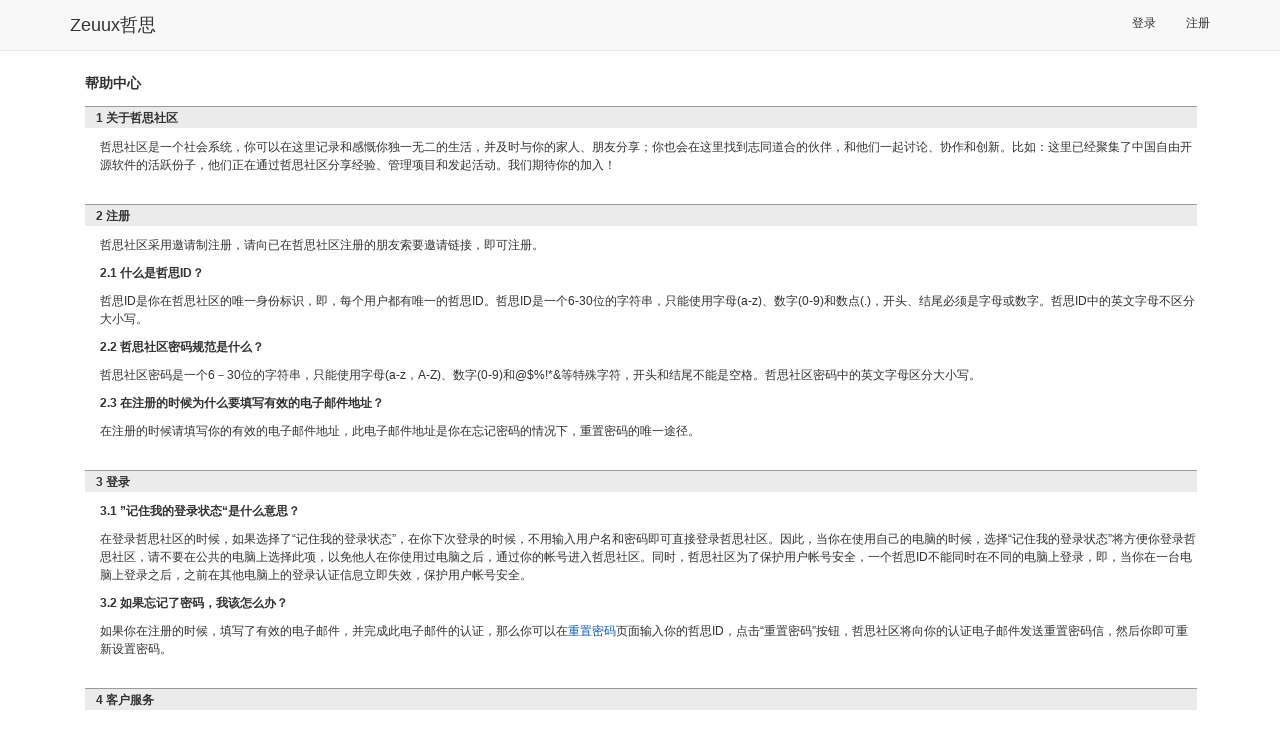

--- FILE ---
content_type: text/html; charset=utf-8
request_url: http://www.zeuux.com/help/center/
body_size: 3704
content:




<!DOCTYPE html PUBLIC "-//W3C//DTD XHTML 1.0 Transitional//EN"
 "http://www.w3.org/TR/xhtml1/DTD/xhtml1-transitional.dtd">

<html xmlns="http://www.w3.org/1999/xhtml">

  <head>
	<title>帮助 - 哲思</title>
    <meta charset="utf-8" />
    <meta http-equiv="X-UA-Compatible" content="IE=edge" />
    <meta name="viewport" content="width=device-width, initial-scale=1" />
    <!-- Fav and touch icons -->
    <meta name="apple-mobile-web-app-capable" content="yes"/>

	<meta http-equiv="Content-Type" content="text/html; charset=utf-8" />
    <meta name="baidu-site-verification" content="RepYQ0JZMq" />
    <meta name="baidu-tc-verification" content="54537bc814db1d66657cbf368df8dba0" />

    <link rel="stylesheet" href="http://style.zeuux.com/style/bootstrap/bootstrap.css?v=2.0.21" />
    <link rel="stylesheet" href="http://style.zeuux.com/style/bootstrap/font-awesome.css?v=2.0.21" />

    <link rel="Shortcut Icon" href="http://style.zeuux.com/style/base/images/favicon.ico" type="image/x-icon" />
	<link rel="stylesheet" type="text/css" href="http://style.zeuux.com/style/base/css/base.css?v=2.0.21"/>
    
	<link rel="stylesheet" type="text/css" href="http://style.zeuux.com/style/base/css/component.css?v=2.0.21"/>
	<link rel="stylesheet" href="http://style.zeuux.com/style/classic/css/skin.css?v=2.0.21" type="text/css"/>

    <link rel="stylesheet" href="http://style.zeuux.com/asset/css/app/app.css?v=2.0.21" />
	
	
	<script language="javascript">
	  <!-- 
	       var g_current_userid = "";
	       var g_website_domain = "zeuux.com";
	       var g_website_date = "2026-1-22";
	       var g_current_url = "/help/center/";
	       
	       var g_message_domain = "message.zeuux.com";
	       var g_bs_domain = "bs.zeuux.com";
	       var g_style_domain = "style.zeuux.com";
	       var g_main_domain = "www.zeuux.com";
	       
	       
	    -->
	</script>
  </head>

  <body>
      


<nav class="navbar navbar-default navbar-fixed-top">
    <div class="container">
        <div class="navbar-header">
            <button type="button" class="navbar-toggle" data-toggle="collapse" data-target=".navbar-collapse" id="mobile-options">
                <span class="sr-only">Toggle navigation</span>
                <span class="icon-bar"></span>
                <span class="icon-bar"></span>
                <span class="icon-bar"></span>
            </button>
            <a class="navbar-brand header-logo" href="/">Zeuux哲思</a>
        </div>
            
        <div class="collapse navbar-collapse" collapse="navbarCollapsed">
            

            <ul class="nav navbar-nav navbar-right" style="padding-top: 3px; padding-bottom: 3px;">
                
                <li><a href="/login/">登录</a></li>
                <li><a href="/register/">注册</a></li>
                
            </ul>
            
        </div>
    </div>
</nav>

	<div class="zeuux">
	  <div class="ad-top"></div>
	  


<div id="id_base_notify_container" class="notify" style="display:none;">
  <div id="id_base_notify_body" class="body success">
    <span class="close" id="id_base_notify_close"><a href="javascript:void(0);" onclick="javascript:GlobalNoticeModule.close();">关闭</a></span>
    <span id="id_base_notify_message" class="message"></span>
  </div>
</div>


	  
	  <div class="zeuux-main-new container" >
		
		<div class="zeuux-frame" style="border:0px;background:none;">
		  <div class="SG_conn">
			
<div class="common_page">
  <div class="common_page_header no_border">
    <p class="no_icon">
      <strong>帮助中心</strong>
    </p>
  </div>
  <div class="zeuux-help min-height help-text">
    <div class="zeuux-help-cell">
      <h2 class="zeuux-h2">1 关于哲思社区</h2>
      <p>哲思社区是一个社会系统，你可以在这里记录和感慨你独一无二的生活，并及时与你的家人、朋友分享；你也会在这里找到志同道合的伙伴，和他们一起讨论、协作和创新。比如：这里已经聚集了中国自由开源软件的活跃份子，他们正在通过哲思社区分享经验、管理项目和发起活动。我们期待你的加入！</p>
    </div>

    <div class="zeuux-help-cell">
      <h2 class="zeuux-h2">2 注册</h2>
      <p>哲思社区采用邀请制注册，请向已在哲思社区注册的朋友索要邀请链接，即可注册。</p>

      <p><strong>2.1 什么是哲思ID？</strong></p>
      <p>哲思ID是你在哲思社区的唯一身份标识，即，每个用户都有唯一的哲思ID。哲思ID是一个6-30位的字符串，只能使用字母(a-z)、数字(0-9)和数点(.)，开头、结尾必须是字母或数字。哲思ID中的英文字母不区分大小写。</p>    

      <p><strong>2.2 哲思社区密码规范是什么？</strong></p>
      <p>哲思社区密码是一个6－30位的字符串，只能使用字母(a-z，A-Z)、数字(0-9)和@$%!*&amp;等特殊字符，开头和结尾不能是空格。哲思社区密码中的英文字母区分大小写。</p>

      <p><strong>2.3 在注册的时候为什么要填写有效的电子邮件地址？</strong></p>
      <p>在注册的时候请填写你的有效的电子邮件地址，此电子邮件地址是你在忘记密码的情况下，重置密码的唯一途径。</p>

    </div>

    <div class="zeuux-help-cell">
      <h2 class="zeuux-h2">3 登录</h2>

      <p><strong>3.1 ”记住我的登录状态“是什么意思？</strong></p>
      <p>在登录哲思社区的时候，如果选择了“记住我的登录状态”，在你下次登录的时候，不用输入用户名和密码即可直接登录哲思社区。因此，当你在使用自己的电脑的时候，选择“记住我的登录状态”将方便你登录哲思社区，请不要在公共的电脑上选择此项，以免他人在你使用过电脑之后，通过你的帐号进入哲思社区。同时，哲思社区为了保护用户帐号安全，一个哲思ID不能同时在不同的电脑上登录，即，当你在一台电脑上登录之后，之前在其他电脑上的登录认证信息立即失效，保护用户帐号安全。</p>

      <p><strong>3.2 如果忘记了密码，我该怎么办？</strong></p>
      <p>如果你在注册的时候，填写了有效的电子邮件，并完成此电子邮件的认证，那么你可以在<a href="/reset/">重置密码</a>页面输入你的哲思ID，点击“重置密码”按钮，哲思社区将向你的认证电子邮件发送重置密码信，然后你即可重新设置密码。</p>

    </div>

    <div class="zeuux-help-cell">
      <h2 class="zeuux-h2">4 客户服务</h2>
      <p>如果在使用哲思社区的过程中，有任何问题或建议，请随时联系我们的<a href="/friend/user/service/">客户服务人员</a>，我们将即时处理。</p>
    </div>

  </div>
</div>

		  </div>
		</div>
		
	  </div>
	  
	  
	  
	  <div class="zeuux-footer container center" style="background:none;border-top:1px solid #999;">
	    
	    <span class="menu">
	      <a href="http://www.zeuux.com/vote/content/180/">反馈意见</a>
	    </span>
	    <span class="menu">
	      <a href="/help/center/">帮助中心</a>
	    </span>
	    
	    <span class="menu">
	      <a href="/help/zeuux-license/">服务条款</a>
	    </span>
	    
	    <span class="menu">
	      <a href="/help/zeuux-copyright/">版权声明</a>
	    </span>
	    
	    <span class="menu">
	      <a href="/help/">关于哲思</a>
	    </span>
	    
	  </div>
	  <p class="center">
		Zeuux&nbsp;&copy;&nbsp;2026
	  </p>
	  <p class="center">
		<span style="color:#999999;">京ICP备05028076号</span>
	  </p>
	  
	</div>
	<div id="id_dynamic_panel">
	</div>
	<div id="id_sound_panel">
	</div>
	
	<iframe id="im_iframe" name="im_iframe" height="0" width="0"></iframe>
	

    
    <script type="text/javascript" charset="utf-8" src="http://bs.zeuux.com/bs/core.js?v=2.0.21"></script>
    <script type="text/javascript" charset="utf-8" src="http://bs.zeuux.com/bs/bootstrap.min.js?v=2.0.21"></script>
    
    
    
    
    <script type="text/javascript">
	
    </script>
    <script type="text/javascript">
        var _gaq = _gaq || [];
        _gaq.push(['_setAccount', 'UA-21437717-1']);
        _gaq.push(['_setDomainName', '.zeuux.com']);
        _gaq.push(['_trackPageview']);

        (function() {
        var ga = document.createElement('script'); ga.type = 'text/javascript'; ga.async = true;
        ga.src = ('https:' == document.location.protocol ? 'https://ssl' : 'http://www') + '.google-analytics.com/ga.js';
        var s = document.getElementsByTagName('script')[0]; s.parentNode.insertBefore(ga, s);
        })(); 
    </script>
  </body>
</html>


--- FILE ---
content_type: text/css
request_url: http://style.zeuux.com/style/base/css/base.css?v=2.0.21
body_size: 34521
content:
@charset "utf-8";html,body,div,span,applet,object,iframe,table,caption,tbody,tfoot,thead,tr,th,td,del,dfn,em,font,img,ins,kbd,q,s,samp,small,strike,tt,var,h1,h2,h3,h4,h5,h6,p,blockquote,pre,abbr,acronym,address,big,cite,code,dl,dt,dd,ol,ul,li,fieldset,form,label,legend{font-family:Verdana,"宋体",Helvetica,sans-serif;outline:0;padding:0;margin:0;border:0;text-align:left;font-style:normal;font-weight:normal;white-space:normal;}:focus{outline:0;}body{background:white;color:#333;text-align:center;font-size:12px;padding-top:10px;padding-bottom:20px;}ol,ul{list-style:none;}table{border-collapse:collapse;border-spacing:0;width:100%;table-layout:fixed;}caption,th,td{font-weight:normal;text-align:left;vertical-align:top;}blockquote:before,blockquote:after,q:before,q:after{content:"";}blockquote,q{quotes:"" "";}select,input{vertical-align:middle;}a{cursor:pointer;}.header,.nav_main,.main,.footer{clear:both;}body.SG_page_c{text-align:center;}body.SG_page_l{text-align:left;}.SG_wrap950{width:950px;}.SG_wrap750{width:750px;}.SG_wrap600{width:600px;}.SG_page_c .SG_wrap950,.SG_page_c .SG_wrap750,.SG_page_c .SG_wrap600{margin:0 auto;}.SG_colW1{width:10px;}.SG_colW7{width:70px;}.SG_colW9{width:90px;}.SG_colW10{width:100px;}.SG_colW15{width:150px;}.SG_colW21{width:210px;}.SG_colW29{width:290px;}.SG_colW31{width:310px;}.SG_colW32{width:320px;}.SG_colW35{width:350px;}.SG_colW43{width:430px;}.SG_colW51{width:510px;}.SG_colW53{width:530px;}.SG_colW54{width:540px;}.SG_colW65{width:650px;}.SG_colW73{width:730px;}.SG_colW75{width:750px;}.SG_colW95{width:950px;}.SG_colW210{width:210px;}.SG_colW735{width:734px;}.SG_colW1,.SG_colW9,.SG_colW10,.SG_colW15,.SG_colW21,.SG_colW29,.SG_colW31,.SG_colW32,.SG_colW35,.SG_colW43,.SG_colW51,.SG_colW53,.SG_colW54,.SG_colW65,.SG_colW73,.SG_colW75,.SG_colW95,.SG_colW210,.SG_colW735{display:inline;float:left;}.SG_colFirst{margin-left:0;}.SG_conn{clear:both;margin:0;text-align:left;line-height:1.2em;overflow:hidden;width:auto;height:100%;}.SG_wrap_peL .SG_fixW .SG_conn{clear:none;}.SG_wrap_peL .SG_fixW{float:none;display:block;width:auto;}.SG_connPe210.SG_wrap_peL .SG_fixW{margin:0 0 0 220px;}.SG_wrap_peR .SG_colFirst{width:100%;margin-left:0;float:left;display:block;}.SG_wrap_peR .SG_fixW{float:right;display:block;margin:0;}.SG_connPe210.SG_wrap_peR .SG_fixW{width:210px;margin:0;}.SG_connPe210.SG_wrap_peR .SG_colFirst{margin:0 -220px 0 0;}.SG_connPe210.SG_wrap_peR .SG_colFirst .SG_conn{margin:0 220px 0 0;}.SG_floatL{float:left;display:inline;}.SG_floatR{float:right;display:inline;}.SG_clearB{clear:both;}.SG_clearL{clear:left;}.SG_clearR{clear:right;}.SG_clearFix{display:block;}.SG_clearFix:after{content:".";display:block;visibility:hidden;height:0;clear:both;}.SG_brk{overflow:hidden;word-wrap:break-word;word-break:break-all;width:100%;}.SG_rip{overflow:hidden;text-overflow:ellipsis;white-space:nowrap;width:100%;}a.SG_aBtn{text-decoration:none;font-size:12px!important;padding:3px 0 2px 4px;*display:inline-block;*height:20px;overflow:hidden;*padding:0 0 0 4px;white-space:nowrap;*vertical-align:middle;position:relative;margin-right:4px;}a.SG_aBtn cite{font-size:12px!important;line-height:20px;padding:3px 10px 2px 7px;*display:block;*height:20px;_height:auto;*line-height:20px;*padding:0 10px 0 7px;cursor:pointer;*cursor:hand;}a.SG_aBtnb{font-size:12px!important;*height:25px;padding:4px 0 6px 3px;*padding:0 0 0 3px;}a.SG_aBtnb cite{font-size:12px!important;line-height:25px;*line-height:25px;height:25px;_height:auto;*display:block;padding:4px 16px 6px 13px;*padding:0 16px 0 13px;}a.SG_aBtnc{font-size:14px!important;*height:25px;padding:5px 0 4px 3px;*padding:0 0 0 3px;}a.SG_aBtnc cite{font-size:14px!important;line-height:25px;*line-height:25px;*height:25px;_height:auto;*display:block;padding:5px 21px 4px 18px;*padding:0 21px 0 18px;}a.SG_aBtn{background-repeat:no-repeat;background-position:0 0;text-decoration:none;}a.SG_aBtn cite{background-repeat:no-repeat;background-position:right 0;}a.SG_aBtn:active{background-position:0 -70px;}a.SG_aBtn:active cite{background-position:right -70px;}a.SG_aBtn_dis:active{background-position:0 0;}a.SG_aBtn_dis:active cite{background-position:right 0;}a.SG_aBtn_sub input{position:absolute;height:100%;left:0;top:0;margin:0;padding:0;filter:alpha(opacity=0);-moz-opacity:0;opacity:0;filter:progid:DXImageTransform.Microsoft.Alpha(opacity=0);border:none;cursor:pointer!important;cursor:hand;width:0;}a.SG_aBtn_file input{position:absolute;left:0;width:40px;}a.SG_aBtn_ico cite{padding-left:22px;}a.SG_aBtn img{position:absolute;left:10px;top:2px;}a.SG_aBtn_dis{cursor:default;cursor:default!important;background-position:0 0;}a.SG_aBtn_dis cite{cursor:default;cursor:default!important;background-position:right 0;}a.SG_InputLine{position:relative;top:1px;*top:-4px;margin-left:1px;}.inpFile a.SG_aBtn{position:relative;top:1px;*top:-4px;}.btn-area-center{text-align:center;}.inp_base{padding:1px 0 0 1px;height:17px;}input.search{width:100px;}input.search2{width:140px;}input.searchWb{width:180px;}input.inp_file{width:180px;}.sel_base{font-size:12px;color:#333;}.sel_date{width:70px;}.chk_base{position:relative;left:-4px;top:1px;}.zeuux{margin-top:60px;}.zeuux-header{height:35px;margin-bottom:3px;overflow:hidden;}.zeuux-header .logo img{height:35px;width:125px;}.zeuux-header .head-func-bar{margin-left:19px;}.zeuux-header .head-func-bar li{float:left;list-style:none;line-height:35px;height:35px;display:inline;}.zeuux-header .head-func-bar img{width:32px;height:30px;margin-top:3px;}.zeuux-header .head-func-bar,.zeuux-header .head-enter-bar{padding-right:10px;}.zeuux-header .head-func-bar .func1:link img,.zeuux-header .head-func-bar .func1:visited img{background-position:0 0;}.zeuux-header .head-func-bar .func2:link img,.zeuux-header .head-func-bar .func2:visited img{background-position:-37px 0;}.zeuux-header .head-func-bar .func3:link img,.zeuux-header .head-func-bar .func3:visited img{background-position:-73px 0;}.zeuux-header .head-func-bar .func1:hover img{background-position:0 -35px;}.zeuux-header .head-func-bar .func2:hover img{background-position:-37px -35px;}.zeuux-header .head-func-bar .func3:hover img{background-position:-73px -35px;}.zeuux-header .head-enter-bar{height:35px;line-height:35px;}.zeuux-header .head-enter-bar li{font-size:14px;margin-left:15px;float:left;display:inline;}.zeuux-header .addons{margin-right:20px;font-size:14px;}.zeuux-header .addons a{line-height:35px;margin-left:10px;}.zeuux-header a.name{padding-right:14px;}.zeuux-header .user-menu{position:absolute;left:0;top:34px;width:169px;border:solid 1px #717171;padding:11px 0 13px 0;z-index:400;background-color:#eee;}.zeuux-header .user-menu .dvmenu{width:86px;float:left;display:inline;}.zeuux-header .user-menu .left{width:82px;}.zeuux-header .user-menu .logout{padding-top:6px;margin-top:6px;}.zeuux-header .user-menu .left li{margin:0 3px 0 1px;}.zeuux-header .user-menu a{display:block;height:27px;line-height:27px;padding:0 0 0 39px;}.zeuux-header .status-menu{width:103px;padding:10px 0;position:absolute;right:148px;top:34px;z-index:400;}.status-menu .menu-logout{padding-top:6px;margin-top:6px;display:block;zoom:1;}.zeuux-header .status-menu li{line-height:22px;height:22px;margin:0 0 3px 0;}.status-menu a{width:100%;display:block;height:22px;}.status-menu img.icon{width:12px;height:14px;float:left;margin:6px 8px 0 8px;}.zeuux-header .app_menu{width:120px;padding:5px 0;position:absolute;right:432px;top:34px;z-index:400;background-color:#EEE;border:1px solid #636363;display:block;}.zeuux-header .app_menu li{line-height:22px;height:22px;width:100%;margin:0 0 3px 0;text-indent:10px;}.zeuux-header .app_menu li a{display:block;line-height:27px;width:100%;}.zeuux-header .app_menu li.separator{height:1px;border-bottom:1px solid #aaa;margin-left:5px;width:110px;margin-top:3px;}.zeuux-header .app_menu li a.action{color:#999;font-size:12px;z-index:401;position:relative;top:-28px;left:78px;}.zeuux-header .header_search{left:465px;position:absolute;top:7px;z-index:400;}a.name{background-position:0 0;margin:0 0 0 3px;position:relative;top:1px;left:0;*position:static;}a.name img{width:12px;height:12px;overflow:hidden;}.zeuux-main{padding-bottom:2px;}.zeuux-crumb{height:23px;line-height:23px;position:relative;padding-left:16px;}.zeuux-crumb strong{position:absolute;right:8px;top:7px;}.zeuux-crumb .head-close:link img,.zeuux-crumb .head-close:visited img{height:8px;width:9px;overflow:hidden;}.zeuux-menu{height:55px;overflow:hidden;padding-left:6px;}.zeuux-menu li{float:left;height:51px;margin-top:2px;}.zeuux-menu a{height:51px;display:block;width:77px;position:relative;}.zeuux-menu a span{cursor:pointer;*cursor:hand;}.zeuux-menu a span{display:block;height:51px;width:77px;}.zeuux-menu a strong{position:absolute;top:33px;left:0;text-align:center;width:77px;}.zeuux-menu a.menu-blog-friends-blog strong,.zeuux-menu a.menu-vote-friends-vote strong,.zeuux-menu a.menu-calendar-friends-calendar strong,.zeuux-menu a.menu-campaign-friends-campaign strong,.zeuux-menu a.share-friends strong{width:105px;}.zeuux-menu a.my{background-position:0 0;}.zeuux-menu a.setting{background-position:-78px 0;}.zeuux-menu a.help{background-position:-156px 0;}.zeuux-menu a.feed{background-position:0 0;}.zeuux-menu a.info{background-position:-78px 0;}.zeuux-menu a.friends{background-position:-156px 0;}.zeuux-menu a.visitor{background-position:-234px 0;}.zeuux-menu a.invite{background-position:-312px 0;}.zeuux-menu a:hover{padding:0 1px 0 1px;margin:0 0 0 -2px;}.zeuux-menu a:hover strong{margin-left:2px;}.zeuux-menu a.my:hover{background-position:2px -64px;}.zeuux-menu a.setting:hover{background-position:-82px -64px;}.zeuux-menu a.help:hover{background-position:-167px -64px;}.zeuux-menu a.feed:hover{background-position:-3px -64px;}.zeuux-menu a.info:hover{background-position:-85px -64px;}.zeuux-menu a.friends:hover{background-position:-167px -64px;}.zeuux-menu a.visitor:hover{background-position:-249px -64px;}.zeuux-menu a.invite:hover{background-position:-331px -64px;}.zeuux-menu a.menu-blog-my{background-position:0 0;}.zeuux-menu a.menu-blog-friends-blog{width:105px;background-position:-78px 0;}.zeuux-menu a.menu-blog-review{background-position:-234px 0;}.zeuux-menu a.menu-blog-post{background-position:-312px 0;}.zeuux-menu a.menu-blog-my:hover{background-position:-3px -64px;}.zeuux-menu a.menu-blog-friends-blog:hover{background-position:-85px -64px;}.zeuux-menu a.menu-blog-review:hover{background-position:-250px -64px;}.zeuux-menu a.menu-blog-post:hover{background-position:-333px -64px;}.zeuux-menu a.menu-vote-my{background-position:0 0;}.zeuux-menu a.menu-vote-friends-vote{width:105px;background-position:-78px 0;}.zeuux-menu a.menu-vote-review{background-position:-234px 0;}.zeuux-menu a.menu-vote-create{background-position:-312px 0;}.zeuux-menu a.menu-vote-my:hover{background-position:-3px -64px;}.zeuux-menu a.menu-vote-friends-vote:hover{background-position:-85px -64px;}.zeuux-menu a.menu-vote-review:hover{background-position:-250px -64px;}.zeuux-menu a.menu-vote-create:hover{background-position:-333px -64px;}.zeuux-menu a.menu-calendar-my{background-position:0 0;}.zeuux-menu a.menu-calendar-friends-calendar{width:105px;background-position:-78px 0;}.zeuux-menu a.menu-calendar-review{background-position:-234px 0;}.zeuux-menu a.menu-calendar-create{background-position:-312px 0;}.zeuux-menu a.menu-calendar-my:hover{background-position:-3px -64px;}.zeuux-menu a.menu-calendar-friends-calendar:hover{background-position:-85px -64px;}.zeuux-menu a.menu-calendar-review:hover{background-position:-250px -64px;}.zeuux-menu a.menu-calendar-create:hover{background-position:-333px -64px;}.zeuux-menu a.menu-campaign-my{background-position:0 0;}.zeuux-menu a.menu-campaign-friends-campaign{width:105px;background-position:-78px 0;}.zeuux-menu a.menu-campaign-review{background-position:-234px 0;}.zeuux-menu a.menu-campaign-create{background-position:-312px 0;}.zeuux-menu a.menu-campaign-my:hover{background-position:-3px -64px;}.zeuux-menu a.menu-campaign-friends-campaign:hover{background-position:-85px -64px;}.zeuux-menu a.menu-campaign-review:hover{background-position:-250px -64px;}.zeuux-menu a.menu-campaign-create:hover{background-position:-333px -64px;}.zeuux-menu a.help-center{background-position:-86px 0;}.zeuux-menu a.rules-tag{background-position:-192px 0;}.zeuux-menu a.privacy-tag{background-position:-270px 0;}.zeuux-menu a.copyright-tag{background-position:-357px 0;}.zeuux-menu a.about-zeuux-tag{background-position:-435px 0;}.zeuux-menu a.help-center:hover{background-position:-106px -64px;}.zeuux-menu a.rules-tag:hover{background-position:-192px -64px;}.zeuux-menu a.privacy-tag:hover{background-position:-274px -64px;}.zeuux-menu a.copyright-tag:hover{background-position:-359px -64px;}.zeuux-menu a.about-zeuux-tag:hover{background-position:-441px -64px;}.zeuux-menu a.msg-browse{background-position:-86px 0;}.zeuux-menu a.msg-chat{background-position:-192px 0;}.zeuux-menu a.msg-sendmsg{background-position:-270px 0;}.zeuux-menu a.msg-browse:hover{background-position:-106px -64px;}.zeuux-menu a.msg-chat:hover{background-position:-192px -64px;}.zeuux-menu a.msg-sendmsg:hover{background-position:-274px -64px;}.zeuux-menu a.setting-avatars{background-position:-11px 0;}.zeuux-menu a.setting-desktop{background-position:-95px 0;}.zeuux-menu a.setting-program{background-position:-173px 0;}.zeuux-menu a.setting-sysytem{background-position:-279px 0;}.zeuux-menu a.setting-password{background-position:-357px 0;}.zeuux-menu a.setting-account{background-position:-444px 0;}.zeuux-menu a.setting-help{background-position:-528px 0;}.zeuux-menu a.setting-avatars:hover{background-position:-27px -64px;}.zeuux-menu a.setting-desktop:hover{background-position:-113px -64px;}.zeuux-menu a.setting-program:hover{background-position:-195px -64px;}.zeuux-menu a.setting-sysytem:hover{background-position:-278px -64px;}.zeuux-menu a.setting-password:hover{background-position:-362px -64px;}.zeuux-menu a.setting-account:hover{background-position:-447px -64px;}.zeuux-menu a.setting-help:hover{background-position:-529px -64px;}.zeuux-menu a.share-my{background-position:0 0;}.zeuux-menu a.share-friends{width:105px;background-position:-78px 0;}.zeuux-menu a.share-browser{background-position:-234px 0;}.zeuux-menu a.share-post{background-position:-312px 0;}.zeuux-menu a.share-my:hover{background-position:-3px -64px;}.zeuux-menu a.share-friends:hover{background-position:-85px -64px;}.zeuux-menu a.share-browser:hover{background-position:-250px -64px;}.zeuux-menu a.share-post:hover{background-position:-333px -64px;}.zeuux-footer{height:23px;line-height:23px;text-align:right;padding-right:13px;}.zeuux-footer span.menu{padding:0 5px;}.status_update_content_field{color:#000;}.zeuux-frame-1-2-tag h1{padding-left:13px;}.zeuux-frame{margin-left:2px;overflow:hidden;}.zeuux-main-right .zeuux-user-avatars{text-align:center;padding-top:9px;}.zeuux-user-avatars table{width:191px;margin:0 auto;}.zeuux-user-avatars td{text-align:center;vertical-align:top;}.zeuux-user-avatars .img{position:relative;float:left;}.zeuux-user-avatars .img .change-avatars{position:absolute;right:0;top:0;padding:3px 5px;}.zeuux-main-right .zeuux-user-info{padding-top:8px;padding-bottom:8px;}.zeuux-main-right .zeuux-user-info th{text-align:right;width:46px;color:#666;font-weight:normal;}.zeuux-main-right .zeuux-user-info p{line-height:20px;height:20px;}.zeuux-main-right .zeuux-user-info th p{text-align:right;}.zeuux-main-right .zeuux-user-info td{text-align:left;color:#000;padding-left:12px;}.zeuux-main-right .zeuux-user-cell{clear:both;padding-bottom:15px;margin-left:2px;overflow:auto;}.zeuux-main-right .zeuux-user-option{width:190px;border-top:solid 1px #E2E2E2;margin-left:11px;padding:6px 0 6px 0;clear:both;}.zeuux-main-right .zeuux-user-option li{width:95px;float:left;display:inline;white-space:nowrap;line-height:18px;}.zeuux-main-right .zeuux-user-option strong{font-family:Arial,Helvetica,sans-serif,"宋体";}.zeuux-user-cell h6{border-top:solid 1px #999;background-color:#f0f0f0;line-height:24px;height:24px;font-size:12px;padding-left:12px;font-weight:bold;}.zeuux-user-cell h6 .SG_floatR{margin-right:19px;font-weight:normal;}.zeuux-user-list-50{padding:11px 0 0 8px;}.zeuux-user-list-50 li{float:left;display:inline;width:65px;padding-bottom:13px;margin-bottom:20px;}.zeuux-user-list-50 li img{margin-bottom:6px;}.zeuux-user-list-50 li img.avatars{width:48px;height:55px;}.zeuux-user-list-50 li a.name img{padding-bottom:0;position:static;}.zeuux-user-list-50 li p{line-height:16px;text-align:center;margin-bottom:0;}.zeuux-user-list-50 .date{color:#999;font-family:"宋体";margin-bottom:10px;}.zeuux-user-list-50 li{height:90px;width:65px;}.zeuux-user-list-50 .img{height:60px;}.zeuux-user-list-50 .status_update_content_field{color:#666;}.zeuux-main-right .zeuux-friends-distance{padding:11px 0 13px 0;}.zeuux-friends-distance p{text-align:center;line-height:16px;}.zeuux-friends-distance .distance{text-align:center;}.zeuux-friends-distance .distance-s{width:17px;height:28px;}.zeuux-friends-distance .distance-s5{width:26px;height:28px;}.zeuux-h1{font-size:20px;line-height:20px;font-family:"微软雅黑","黑体";padding:22px 0 14px 0;color:#252525;}.zeuux-h1-padding{padding-left:13px;}.zeuux-h1-padding-border{padding-left:13px;}.zeuux-h1-padding-border .zeuux-h1{border-bottom:solid 1px #a6a6a6;}.zeuux-h2{font-size:12px;height:22px;line-height:22px;padding-left:11px;margin-bottom:10px;border-top:solid 1px #999;background-color:#ebebeb;font-weight:bold;}.zeuux-h3{font-size:12px;font-weight:bold;height:22px;line-height:22px;border-bottom:solid 1px #bcbcbc;}.zeuux-h3 span.date{color:#666;font-weight:bold;}.zeuux-h1 .option{font-size:12px;margin-right:10px;font-family:"宋体";}.zeuux-h4{font-size:14px;line-height:24px;}.zeuux-h4 a.name{line-height:14px;}.zeuux-h4 a.name img{margin-top:0;}.zeuux-h4 span.time{font-size:12px;}.zeuux-h4 span.option{margin-right:12px;}.zeuux-h4 span.option a{font-size:12px;margin:0 0 0 4px;}.zeuux-h2-nobottom{margin-bottom:0;}.zeuux-h5{font-size:12px;line-height:22px;margin-top:7px;}.zeuux-h5 a.name{line-height:12px;}.zeuux-h5 a.name img{margin-top:0;}.zeuux-h5 span.time{font-size:12px;}.zeuux-h5 span.option{margin-right:12px;}.zeuux-h5 span.option a{font-size:12px;margin:0 0 0 4px;}.pagination{text-align:center;margin:22px 0 0 0;width:100%;clear:left;}.pagination2{border-top:solid 1px #c1c1c1;padding-top:25px;margin-right:13px;margin-top:0;width:auto;}.pagination table{width:auto;margin:0 auto;table-layout:auto;}.SG_pn td{text-align:center;}.SG_pn{text-align:center;height:21px;line-height:21px;clear:both;overflow:hidden;_overflow:visible;}.SG_pnu{float:right;height:100%;}.SG_pnu li{float:left;height:100%;margin:0 2px!important;font-family:Arial;}.SG_pnu a{display:block;height:18px;padding:0 5px;line-height:18px;float:left;border-width:1px;border-style:solid;font-family:Arial;font-size:12px;text-align:center;text-decoration:none;background:url(../../classic/images/zeuux-pagenum-bg.png) repeat-x left top;}.SG_pnu a:hover{text-decoration:none;}.SG_pnIdx{padding:0 1em;}.SG_pnu .SG_pnPrev a,.SG_pnu .SG_pnNext a,.SG_pnu .SG_disabled a{padding:0 11px;font-size:12px;font-family:"宋体";}.SG_pnu .SG_pnOn a:link,.SG_pnu .SG_pnOn a:visited,.SG_pnu .SG_pnOn a:hover{cursor:default;border-color:#390D0B;color:#fff;background-color:#C94841;background-image:none;}.SG_pnu .SG_disabled a{cursor:default;background-position:0 -20px;border-color:#C7C7C7;color:#acacac;}.SG_pnu .SG_disabled a:hover{color:#acacac;background-position:0 -20px;}.SG_pnu a:hover{color:#fff;background-position:0 -40px;}.SG_pnFot{float:left;}.comment-padding{padding:0 13px;}.zeuux-board .zeuux-board-cell{position:relative;overflow:hidden;}.zeuux-board .zeuux-board-cell h4{padding-top:5px;}.zeuux-board .zeuux-board-cell .txt{margin-left:70px;}.zeuux-board .zeuux-board-cell .txt-m p{line-height:16px;margin-right:12px;overflow:hidden;}.zeuux-board .zeuux-board-cell .avatars{position:absolute;top:11px;_top:9px;left:12px;}.zeuux-board .zeuux-board-cell .has-reply{padding-left:17px;}.zeuux-board .comment-ori-info{height:auto;_height:77px;min-height:77px;}.zeuux-board li{margin-left:35px;}.zeuux-comment{margin-top:50px;padding-bottom:20px;}.zeuux-comment .title{font-size:12px;margin-bottom:7px;color:#000;}.comment-textarea{width:97%;height:115px;}.zeuux-comment label{font-size:12px;}.zeuux-comment label span{font-size:12px;}.zeuux-comment .comment-chk{margin-top:8px;}.zeuux-comment .comment-submit{margin-top:14px;}.zeuux-comment-edit{margin-top:2px;margin-bottom:0;padding:0;}.comment-username{font-size:12px;}.zeuux-help{padding:0 13px;}.zeuux-catalog li{margin-left:21px;font-size:14px;line-height:24px;}.zeuux-help .zeuux-help-cell{padding-bottom:20px;}.zeuux-help .zeuux-help-cell p{margin-left:15px;font-size:12px;line-height:24px;}.zeuux-help p.zeuux-size-12{font-size:12px;line-height:30px;}.zeuux-help p.zeuux-size-12 input{margin-left:6px;}.zeuux-help p.zeuux-option-btn{padding:15px 0 0 82px;}.zeuux-tab-all{height:26px;overflow:hidden;padding-left:13px;}.zeuux-tab-all li{line-height:26px;height:26px;float:left;display:inline;margin-left:-1px;padding-left:1px;}.zeuux-tab-all li.first{margin:0;}.zeuux-tab-all li a{display:block;float:left;padding:0 14px 0 15px;height:26px;line-height:26px;}.zeuux-tab-all li.now a:hover{cursor:default;}.zeuux-mwin{width:573px;margin:20px auto;position:relative;}.zeuux-mwin .close{position:absolute;top:6px;right:6px;cursor:pointer;}.zeuux-mwin .close img{width:8px;height:7px;overflow:hidden;margin:0;}.zeuux-mwin p{text-align:center;margin:0 50px;padding:11px 0;font-size:12px!important;}.zeuux-mwin img{margin-right:12px;}.zeuux-board .zeuux-mwin{margin:30px auto 20px auto;}.zeuux-mwin .body{margin:10px 80px;}.zeuux-mwin .body table{width:auto;margin-left:auto;margin-right:auto;table-layout:auto;}.zeuux-mwin .body table td{vertical-align:middle;}.zeuux-mwin .body .icon{width:40px;vertical-align:middle;position:relative;}.zeuux-mwin .body .txt{padding:0;margin:0;text-align:left;margin:0;}.zeuux-mwin .inp_error{border:0;line-height:16px;}.middle-mwin{width:400px;}.middle-mwin .body{margin:10px 30px;}.middle-mwin td{line-height:16px!important;}.small-mwin{width:160px;height:22px;clear:both;font-size:12px;padding:0 10px;line-height:16px;width:90%;height:auto;}.small-mwin img{width:20px;height:19px;margin:0;}.small-mwin p{margin:3px 0;padding:0;}.small-mwin ul.error{padding-left:60px;padding-bottom:10px;}.hide{display:none;}.zeuux-pop-win{width:357px;background-color:#f9f9f9;}.zeuux-pop-win .zeuux-pop-title{height:23px;line-height:23px;padding-left:18px;background:#7D3838 url(../../classic/images/zeuux-pop-win.png) no-repeat left top;color:#fff;position:relative;cursor:pointer;}.zeuux-pop-win .zeuux-pop-title .option{position:absolute;right:8px;top:8px;padding:0 5px 5px 5px;}.zeuux-pop-win .zeuux-pop-title .option img{width:9px;height:8px;}.zeuux-pop-win .zeuux-pop-title .option a img{background:url(../../classic/images/zeuux-status.png) no-repeat 0 -163px;}.zeuux-pop-win .zeuux-pop-title .option a:hover img{background:url(../../classic/images/zeuux-status.png) no-repeat 0 -173px;}.zeuux-pop-main{padding-bottom:2px;}.zeuux-pop-main .zeuux-pop-txt{margin:0 2px;border-left:solid 1px #a6a6a6;border-bottom:solid 1px #a6a6a6;border-right:solid 1px #fff;}.zeuux-pop-main .zeuux-pop-txtb{padding:50px 20px 20px 20px;border-buttom:solid 1px #a6a6a6;background-color:#f9f9f9;line-height:22px;}.zeuux-pop-main .zeuux-pop-inp{margin-left:36px;}.zeuux-pop-main .inp_base{width:155px;}.zeuux-pop-main .zeuux-pop-btn{margin:10px 45px;clear:both;}.zeuux-pop-main p.attention{color:#999;}.browse-status{padding:14px 10px 10px 10px;width:100%;overflow:hidden;background:url(../../classic/images/zeuux-dashline.gif) repeat-x left bottom;}.browse-status span{display:block;float:left;height:22px;line-height:22px;padding:0 0 0 10px;}.browse-status span cite{display:block;padding-right:10px;}.browse-status a{text-decoration:none;}.browse-status span cite:hover{text-decoration:underline;}.browse-status span.on-status cite:hover{text-decoration:none;}.min-height{_height:expression(this.offsetWidth>460?this.offsetWidth:460);overflow-y:visible;min-height:460px;}.rich-editor table{table-layout:auto;}.zeuux-common-friend-list .tag-flow{padding:0 13px;overflow:hidden;}.common-friend-list h1{padding-left:13px;}.common-friend-list-by-user .zeuux-user-list-50 li{width:175px;position:relative;height:80px;padding-bottom:0;}.common-friend-list-by-user .zeuux-user-list-50 img{position:absolute;left:0;top:4px;}.common-friend-list-by-user .zeuux-user-list-50 p{margin-left:58px;line-height:20px;text-align:left;}.common-friend-list-by-user .zeuux-user-list-50 a.name{font-size:14px;padding-bottom:3px;}.common-friend-list-by-user .zeuux-user-list-50 a.name img{position:relative;top:1px;}.common-friend-list-by-user .zeuux-user-list-50 .post-num{margin-top:3px;}.left{text-align:left;}.center{text-align:center;}.right{text-align:right;}.clear{clear:both;}.fright{float:right;}.fleft{float:left;}.zeuux-header .friends-online-alart{width:198px;height:77px;position:absolute;right:56px;top:34px;z-index:500;cursor:pointer;margin-bottom:5px;}.zeuux-header .friends-online-alart .bg{filter:alpha(opacity=80);-moz-opacity:.8;opacity:.8;position:absolute;top:0;left:0;width:198px;height:77px;z-index:500;}.zeuux-header .friends-online-alart .txt{width:198px;height:77px;position:absolute;top:0;left:0;z-index:600;}.zeuux-header .friends-online-alart .close{position:absolute;top:6px;right:6px;}.zeuux-header .friends-online-alart .close img{width:7px;height:7px;}.zeuux-header .friends-online-alart .txt img.avatars{position:absolute;top:10px;left:10px;}.zeuux-header .friends-online-alart .txt p{margin-left:69px;line-height:24px;font-size:14px;font-weight:bold;margin-top:5px;}.input-tips{padding-bottom:1px;position:absolute;top:19px;left:0;background-color:#CECECE;z-index:1000;}.input-tips .input-tips-txt{border:solid 1px #9c9c9c;background-color:#fff;height:auto;overflow-y:auto;overflow-x:hidden;}.input-tips li.onFocus{color:#fff;background-color:#929FD7;}.input-tips li{line-height:23px;height:23px;display:block;cursor:pointer;_cursor:hand;}.input-tips-select{float:left;position:relative;top:1px;left:0;}.input-tips-select span.input-select{float:left;height:15px;padding:0 0 0 6px;margin:1px 2px 3px 3px;}.input-tips-select span.input-select cite{float:left;padding:0 2px 0 0;height:15px;line-height:14px;}.input-tips-select span.input-select .close img{width:9px;height:9px;}.page404{height:550px;}.page404 .bg404{height:300px;}.page404 .bg404 p{padding:148px 0 0 0;text-align:center;font-size:22px;}.pointer{cursor:pointer;}table.app-setting-view,table.app-setting-edit{font-size:12px;width:100%;margin-left:13px;line-height:24px;}table.app-setting-view th,table.app-setting-edit th{text-align:right;veritical-align:middle;}table.app-setting-view td p,table.app-setting-edit td p{text-align:left;veritical-align:middle;}table.app-setting-view p.button,table.app-setting-edit p.button{margin-top:15px;}ul.error{list-style-type:disc;padding:5px 0 0 20px;}ul.error li{padding:3px 0 0 0;}ul.error li.inp_error{border:0;font-size:12px;}label.inp_error{border:0;margin-left:5px;}.zeuux .index{background:#000 url(../../base/images/indexbg_03.jpg) no-repeat left top;height:auto;_height:460px;min-height:460px;position:relative;overflow:auto;}.zeuux .index .login h5{padding-top:18px;padding-left:15px;padding-bottom:9px;background:url(../../base/images/index-slice.png) no-repeat left bottom;margin-left:48px;margin-bottom:8px;color:#ccc;font-size:22px;font-family:"微软雅黑","黑体";}.zeuux .index .login{float:right;width:360px;}.zeuux .index .index-slogan{position:absolute;top:366px;}.zeuux .index .index-slogan .em{margin-left:280px;color:#fff;font-weight:bold;font-size:10px;}.zeuux .index .index-slogan .strong{margin-left:140px;color:#B43A3A;font-size:20px;font-weight:bold;margin-top:6px;}.zeuux .index .login .zeuux-copy{text-align:right;font-size:12px;color:#808080;position:absolute;bottom:10px;right:10px;}.zeuux .index .login label{color:#ccc;}.zeuux .index .login select{color:#ccc;background-color:#000;border-left:solid 1px #565656;border-top:solid 1px #565656;border-right:solid 1px #BFBFBF;border-bottom:solid 1px #BFBFBF;}.zeuux .index .login select.select{width:203px;*width:198px;}.zeuux .index .inp-index{width:200px;*width:195px;border-left:solid 1px #565656;border-top:solid 1px #565656;border-right:solid 1px #BFBFBF;border-bottom:solid 1px #BFBFBF;color:#D1CFD3;background-color:#000;height:18px;padding:1px 0 0 1px;}.zeuux .index ul.error{padding-left:60px;padding-top:0;padding-bottom:5px;}.zeuux .index #register-gender-male.inp_error,.zeuux .index #register-is-agree.inp_error{border:0;}.zeuux .index .tbl-index td{padding:4px 0 4px 10px;color:#ccc;}.zeuux .index .tbl-index .status-in{width:30px;}.zeuux .index .status-in .disable{width:11px;height:11px;background:url(../../base/images/index-sap.png) no-repeat 0 0;margin-top:5px;}.zeuux .index .status-in .available{width:11px;height:11px;background:url(../../base/images/index-sap.png) no-repeat -15px 0;margin-top:5px;}.zeuux .index .tbl-index th{width:105px;text-align:right;color:#ccc;font-size:14px;line-height:28px;}.zeuux .index .tbl-index p{padding:3px 0;}.zeuux .index .tbl-index a{color:#A49AFF;}.zeuux .index .reg-text{background:url(../../base/images/index-slice.png) no-repeat -80px top;padding-top:5px;margin-left:115px;margin-top:10px;}.zeuux .index .reg-text p{line-height:23px;font-size:14px;color:#999;}.zeuux .index .reg-text a{color:#fff;}.zeuux .index .reg-text strong{color:#934BD8;font-family:"宋体";}.zeuux .index .reg-example{font-size:12px;color:#666;}.zeuux .index .index-login h5{padding-top:28px;margin-bottom:24px;}.zeuux .index .index-login th{line-height:36px;}.zeuux .index .index-login td{padding:8px 0 8px 10px;}.zeuux .index .index-login .reg-text{margin-top:20px;padding-top:20px;}.zeuux .index .index-login .reg-text p{margin-bottom:0;}.zeuux .index a.btn-index{display:block;width:102px;height:31px;line-height:31px;color:#48235F;text-align:center;background:url(../../base/images/index-reg-login.png) no-repeat 0 0;text-decoration:none;font-size:18px;font-family:"微软雅黑","黑体";}.zeuux .index a.disable{background-position:0 -40px;cursor:default;}.zeuux .index a.btn-index:active{background-position:0 -40px;cursor:default;}.zeuux .index a.btn-index img{vertical-align:middle;_vertical-align:auto;_position:relative;_top:5px;}.zeuux .index a.btn-index-dis:active{background:url(../../base/images/index-reg-login.png) no-repeat 0 0;}.zeuux .index .small-mwin{width:232px;margin-left:64px;}textarea{font-size:12px;}.inpFile{width:216px;}.help-text p{line-height:18px!important;margin-top:10px;margin-bottom:10px;}.zeuux-main-right .zeuux-user-info .user-info-op1{margin:2px 0 0 0;}.zeuux-main-right .zeuux-user-info .user-info-op2{margin-top:2px;}.zeuux-main-right .zeuux-user-info .user-info-op1 img{width:14px;height:14px;background:url(../../base/images/user-info-op.gif) no-repeat 0 0;}.zeuux-main-right .zeuux-user-info .user-info-op1:hover img{background-position:0 -20px;}.zeuux-main-right .zeuux-user-info .user-info-op2 img{width:14px;height:14px;background:url(../../base/images/user-info-op.gif) no-repeat -21px 0;}.zeuux-main-right .zeuux-user-info .user-info-op2:hover img{background-position:-21px -20px;}a.no-underline:hover{text-decoration:none;}a.underline{text-decoration:underline!important;}a.underline:visited{text-decoration:underline!important;}.zeuux-form{margin-left:13px;width:98%;}.zeuux-form th{font-size:14px;line-height:20px;text-align:right;width:58px;}.zeuux-form td{padding-bottom:10px;}.common_page{padding:0;}.common_page .common_page_header{border-bottom:1px solid #A6A6A6;overflow:hidden;padding:13px;}.common_page .common_page_header .avatars{float:left;}.common_page .common_page_header p{line-height:20px;margin-left:58px;text-align:left;}.common_page .common_page_header p.no_icon{margin-left:0;font-size:14px;}.common_page .common_page_header p.title{color:#000;font-size:14px;padding-bottom:10px;}.common_page .common_page_header p.nav a{margin-right:5px;}.common_page_header .tools{float:left;}.common_page_header .tools ul li a{display:block;padding:0 5px;color:#369;text-decoration:none;line-height:20px;}.common_page_header .tools ul li a:hover{color:#fff;background:#369;}.common_page .common_body{padding:20px 13px;padding-top:10px;}.no_border{border:0!important;}.notice_lite{color:#999;margin:10px 10px;}.photo_list{margin-top:10px;overflow:auto;}.photo_list .item_container{width:170px;display:inline;float:left;margin:3px;overflow:hidden;*overflow:hidden;}.photo_list .item_container .item{text-align:center;}.photo_list .item_container .item img{border:1px solid #ccc;padding:5px;}.bold{font-weight:bold;}.dark_gray{color:#333;}.normal_gray{color:#666;}.light_gray{color:#999;}.dark_red{color:#A10000;}.red{color:#C00!important;}.register_page table td{padding-bottom:10px;padding-left:15px;}.check_success{color:green;}.check_fail{color:red;}.big_button{height:30px;width:80px;}.role_verify{color:#fff;background-color:#96101d;margin-left:6px;font-size:12px;padding:0 5px;}@font-face{font-family:'iconfont';src:url('../fonts/iconfont.eot');src:url('../fonts/iconfont.eot?#iefix') format('embedded-opentype'),url('../fonts/iconfont.woff') format('woff'),url('../fonts/iconfont.ttf') format('truetype'),url('../fonts/iconfont.svg#iconfont') format('svg');}.iconfont{font-size:28px;font-family:'iconfont'!important;font-style:normal;-webkit-font-smoothing:antialiased;-webkit-text-stroke-width:.2px;-moz-osx-font-smoothing:grayscale;}.toggle-nav{display:block;-webkit-transition:all .25s ease;transition:all .25s ease;color:#fff;}.toggle-nav:before{content:'\e610';}.dropdown-menu>li>a{display:inline-block;line-height:2;}.head-flex{float:left;width:200px;}.header-perfix-offset{padding-left:205px;}.group-detail{display:flex;border-bottom:1px dashed #DADADA;}.group-content{padding-top:10px;padding-bottom:10px;padding-left:20px;}.event-title{display:block;}.header-logo{line-height:30px;}@media(max-width:767px){.navbar-header{text-align:center;}.navbar-brand{float:none;}.head-flex{float:none;width:200px;}.header-perfix-offset{padding-left:0;padding-top:10px;}.group-detail{display:block;}.group-content{padding-left:0;}.event-title{display:grid;}.mld58{margin-left:-58px;}.mld140{margin-left:-140px;}.header-logo{line-height:48px;}}